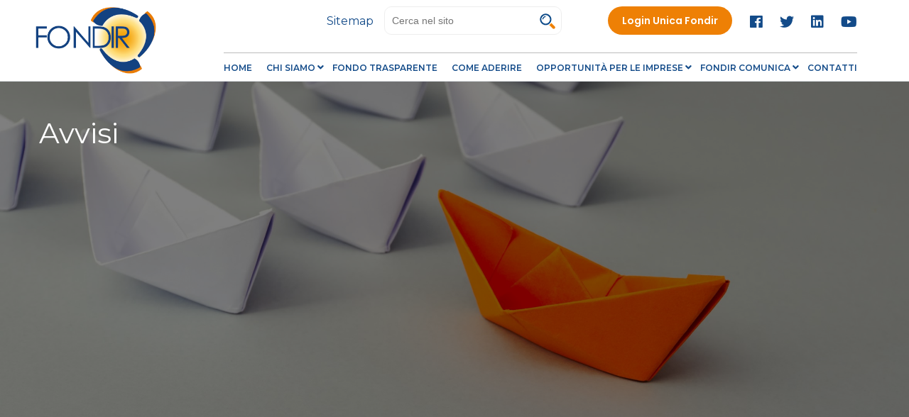

--- FILE ---
content_type: text/html; charset=UTF-8
request_url: https://www.fondir.it/fondo-trasparente/avvisi/avviso-di-selezione-mediante-procedura-comparativa-lindividuazione-di
body_size: 5602
content:
<!DOCTYPE html>
<html class="no-js" lang="it-it">
  <head>
    <meta charset="utf-8" />
<meta name="Generator" content="Drupal 8 (https://www.drupal.org)" />
<meta name="MobileOptimized" content="width" />
<meta name="HandheldFriendly" content="true" />
<meta name="viewport" content="width=device-width, initial-scale=1, shrink-to-fit=no" />
<meta http-equiv="x-ua-compatible" content="ie=edge" />
<link rel="shortcut icon" href="/core/misc/favicon.ico" type="image/vnd.microsoft.icon" />
<link rel="canonical" href="https://www.fondir.it/fondo-trasparente/avvisi/avviso-di-selezione-mediante-procedura-comparativa-lindividuazione-di" />
<link rel="shortlink" href="https://www.fondir.it/node/179" />
<link rel="revision" href="https://www.fondir.it/fondo-trasparente/avvisi/avviso-di-selezione-mediante-procedura-comparativa-lindividuazione-di" />

    <title>Avviso di selezione, mediante procedura comparativa, per l’individuazione di esperti esterni a FONDIR per la partecipazione al “Progetto Qualità&quot; di cui agli Avvisi di FONDIR | Fondir</title>
    <link rel="stylesheet" media="all" href="/sites/default/files/css/css_3bN77ZRCVkuKG_d8zd1yo3oXBFJ-OpMu1BLQolbWAQ4.css" />
<link rel="stylesheet" media="all" href="/sites/default/files/css/css_zvDiuosrm4Rl_q8HYlxywxN_EOEsLbI5i0Umtidgg6g.css" />
<link rel="stylesheet" media="all" href="//cdnjs.cloudflare.com/ajax/libs/bootstrap-datepicker/1.9.0/css/bootstrap-datepicker.min.css" />
<link rel="stylesheet" media="all" href="/sites/default/files/css/css_7Mv2Qp07asNDuSdVk8VIca9TIwLMknnccA3oyW-EClg.css" />
<link rel="stylesheet" media="print" href="/sites/default/files/css/css_Y4H_4BqmgyCtG7E7YdseTs2qvy9C34c51kBamDdgark.css" />

    
<!--[if lte IE 8]>
<script src="/sites/default/files/js/js_VtafjXmRvoUgAzqzYTA3Wrjkx9wcWhjP0G4ZnnqRamA.js"></script>
<![endif]-->

  </head>
  <body class="layout-no-sidebars page-node-179 path-node node--type-avvisi">
    <a href="#main-content" class="visually-hidden focusable skip-link">
      Salta al contenuto principale
    </a>
    
      <div class="dialog-off-canvas-main-canvas" data-off-canvas-main-canvas>
    <div id="wrapper" class="wrapper">
<header class="br_header header-default border-bottom black-logo--version haeder-fixed-width haeder-fixed-150 headroom--sticky header-mega-menu clearfix">
        <div class="container-fluid">

            <div class="row">
                <div class="col-12">
                    <div class="header__wrapper mr--0">

                        <!-- Header Left -->
                        <div class="header-left resetta">
                            <div class="logo">
                                <a href="https://www.fondir.it/">
                                    <img src="/themes/th_fondir/layout/logo-fondir.png" alt="Fondir" />
                                </a>
                            </div>
                        </div>

                        <!-- Mainmenu Wrap -->
                        <div class="mainmenu-wrapper d-none d-lg-block resetta">

                            <div class="row divisorio">
                                <div class="col-12">

                                    <div class="social_block fl_dx wow animate fadeInDown" data-wow-delay="200ms">
                                        <ul class="social-icon icon-size-medium">
                                            <li class="facebook"><a href="https://www.facebook.com/Fondir" class="" aria-label="Facebook" target="_blank"><i class="fab fa-facebook"></i></a></li>
                                            <li><a href="https://twitter.com/#!/Fondir" class="" aria-label="Twitter" target="_blank"><i class="fab fa-twitter"></i></a></li>
                                            <li><a href="https://it.linkedin.com/company/fondir" class="" aria-label="Linkedin" target="_blank"><i class="fab fa-linkedin"></i></a></li>
                                            <li><a href="https://www.youtube.com/channel/UCTyUDPWjxsrbgN1vzYa1W2Q" class="" aria-label="YouTube" target="_blank"><i class="fab fa-youtube"></i></a></li>
                                        </ul>
                                    </div>

                                    <div class="login_block fl_dx fadeInDown wow animate" data-wow-delay="400ms">
                                        <ul class="mainmenu" style="list-style-type: none;">
                                            <li><a class="brook-btn bk-btn-theme with-no-shadow btn-sd-size btn-bullet space-between" href="https://unica.fondir.it/unicafondir2-web/login.htm" target="_blank">Login Unica Fondir</a></li>
                                        </ul>
                                    </div>
                                    
                                    <div class="search fl_dx fadeInDown wow animate" data-wow-delay="600ms">
                                        <form action="/search/node" method="get" accept-charset="UTF-8" data-drupal-form-fields="edit-keys">
                                            <div class="search-box">
                                                <input data-drupal-selector="edit-keys" type="text" id="edit-keys" name="keys" placeholder="Cerca nel sito" />
                                                <button type="submit"><img src="/themes/th_fondir/layout/cerca.png" alt="Vai" /><!--<span class="fa fa-search"></span>--></button>
                                            </div>
                                        </form>
                                    </div>
                                    
                                    <div class="mappa fl_dx fadeInDown wow animate" data-wow-delay="800ms">
                                        <a href="/mappa-del-sito">Sitemap</a>
                                    </div>

                                </div>
                            </div>

                            <nav class="page_nav fl_dx">

                                  

    
              <ul class="mainmenu">
                    <li class="lavel-1">
                          <a href="/index.php/" data-drupal-link-system-path="&lt;front&gt;">Home</a>
              </li>
                <li class="lavel-1 menu-item--expanded with--drop slide-dropdown">
                          <a href="/index.php/chi-siamo" class="dropdown-toggle" data-toggle="dropdown" aria-expanded="false" aria-haspopup="true" data-drupal-link-system-path="node/2">Chi siamo</a>
                        <ul class="dropdown__menu">
                    <li class="with--drop slide-dropdown">
                          <a href="/index.php/chi-siamo" data-drupal-link-system-path="node/2">Struttura Fondir</a>
              </li>
                <li class="with--drop slide-dropdown">
                          <a href="/index.php/normativa" data-drupal-link-system-path="node/263">Normativa</a>
              </li>
        </ul>
  
              </li>
                <li class="lavel-1">
                          <a href="/index.php/fondo-trasparente" data-drupal-link-system-path="node/3">Fondo Trasparente</a>
              </li>
                <li class="lavel-1">
                          <a href="/index.php/come-aderire" data-drupal-link-system-path="node/4">Come aderire</a>
              </li>
                <li class="lavel-1 menu-item--expanded with--drop slide-dropdown">
                          <a href="/index.php/le-opportunita-le-imprese" class="dropdown-toggle" data-toggle="dropdown" aria-expanded="false" aria-haspopup="true" data-drupal-link-system-path="node/203">Opportunità per le imprese</a>
                        <ul class="dropdown__menu">
                    <li class="with--drop slide-dropdown">
                          <a href="/index.php/imprese/bacheca" data-drupal-link-system-path="node/8">Bacheca</a>
              </li>
                <li class="with--drop slide-dropdown">
                          <a href="/index.php/imprese/piani-formativi" data-drupal-link-system-path="node/9">Piani formativi</a>
              </li>
                <li class="with--drop slide-dropdown">
                          <a href="/index.php/imprese/circolari" data-drupal-link-system-path="node/10">Circolari</a>
              </li>
                <li class="with--drop slide-dropdown">
                          <a href="/index.php/imprese/graduatorie" data-drupal-link-system-path="node/11">Graduatorie</a>
              </li>
        </ul>
  
              </li>
                <li class="lavel-1 menu-item--expanded with--drop slide-dropdown">
                          <a href="/index.php/comunicazioni" class="dropdown-toggle" data-toggle="dropdown" aria-expanded="false" aria-haspopup="true" data-drupal-link-system-path="node/6">Fondir Comunica</a>
                        <ul class="dropdown__menu">
                    <li class="with--drop slide-dropdown">
                          <a href="/index.php/comunicazioni/eventi-iniziative" data-drupal-link-system-path="node/138">Iniziative / Video / Ricerche</a>
              </li>
                <li class="with--drop slide-dropdown">
                          <a href="/index.php/news" data-drupal-link-system-path="node/64">News</a>
              </li>
        </ul>
  
              </li>
                <li class="lavel-1">
                          <a href="/index.php/contatti" data-drupal-link-system-path="node/7">Contatti</a>
              </li>
        </ul>
  






                            </nav>

                            </div>

                            <!-- Header Right -->
                            <div class="header-right resetta">
                                <!-- Start Hamburger -->
                                <!--<div class="login-mobile d-block d-lg-none black-version d-block d-xl-none" style="font-size: 14px; line-height: 30px;"> 
                                    <a href="https://unica.fondir.it/unicafondir2-web/login.htm" target="_blank">Login Unica Fondir</a>
                                </div>-->

                                <div class="manu-hamber popup-mobile-click d-block d-lg-none black-version d-block d-xl-none">
                                    <div><i></i></div>
                                </div>
                                <!-- End Hamburger -->
                            </div>

                    </div>
                </div>
            </div>
        </div>
    </header>
    <!--// Header -->

    <!-- Start Popup Menu -->
    <div class="popup-mobile-manu popup-mobile-visiable">
        <div class="inner">
                <div class="mobileheader">
                    <div class="logo">
                        <a href="https://www.fondir.it/">
                            <img src="/themes/th_fondir/layout/logo-fondir.png" alt="Fondir" />
                        </a>
                    </div>

                    <!--<div class="login-mobile">
                        <a class="brook-btn bk-btn-theme with-no-shadow btn-sd-size btn-bullet space-between bg_arancione" href="/user/login"><img src="/themes/th_fondir/layout/login-mobile.png" height="30" alt="Login" /></a>
                    </div>-->

                    <a class="mobile-close" href="#"></a>
                </div>
                <div class="menu-content">
                    <ul class="menulist object-custom-menu">
                        <li><a href="https://unica.fondir.it/unicafondir2-web/login.htm" target="_blank" class="arancione">Login Unica Fondir</a></li>
                        <li><a href="/">Home</a></li>
                        <li><a href="/chi-siamo">Chi siamo</a></li>
                        <li><a href="/fondo-trasparente">Fondo trasparente</a></li>
                        <li><a href="/come-aderire">Come aderire</a></li>
                        <li class="has-mega-menu"><a href="#">Opportunità per le imprese</a>
                            <ul class="object-submenu">
                                <li><a href="/imprese/bacheca">Bacheca</a></li>
                                <li><a href="/imprese/piani-formativi">Piani formativi</a></li>
                                <li><a href="/imprese/circolari">Circolari</a></li>
                                <li><a href="/imprese/graduatorie">Graduatorie</a></li>
                            </ul>
                        </li>
                        <li class="has-mega-menu"><a href="#">Comunicazioni</a>
                            <ul class="object-submenu">
                                <li><a href="/comunicazioni/eventi-iniziative">Eventi / iniziative</a></li>
                                <li><a href="/news">Stampa</a></li>
                            </ul>
                        </li>
                        <li><a href="/contatti">Contatti</a></li>
                        <li><br /><a href="/mappa-del-sito">Sitemap</a></li>
                    </ul>
                </div>
            <div class="search">
                <form action="/search/node" method="get" accept-charset="UTF-8" data-drupal-form-fields="edit-keys" style="width:300px;">
                    <div class="search-box" style="width:300px;">
                        <input data-drupal-selector="edit-keys" type="text" id="edit-keys" name="keys" placeholder="Cerca nel sito" style="width:300px;" />
                        <button type="submit"><img src="/themes/th_fondir/layout/cerca.png" alt="Vai" /></button>
                    </div>
                </form>
            </div>
        </div>
    </div>
    <!-- End Popup Menu -->
  

    
          <div class="highlighted">
        <aside class="container-fluid section clearfix" role="complementary">
            <div data-drupal-messages-fallback class="hidden"></div>


        </aside>
      </div>
            <div id="main-wrapper" class="layout-main-wrapper clearfix">
              <div id="main" class="">
          
          <div class="">
             <main class="page-content">
                <section class="section">
                  <a id="main-content" tabindex="-1"></a>
                    <div id="block-th-fondir-content" class="block block-system block-system-main-block">
  
    
      <div class="content">
      



 <div id="block-sliderpredefinitoavvisi" class="block block-block-content block-block-content2b60ba22-a224-4578-a66f-48204c72376a">
  
    
      <div class="content">
      
<div class="brook-hero-nav-slider-area">
	
            <div class="brook-element-carousel slick-arrow-center slick-arrow-rounded lr-0"
            data-slick-options='{ 
            "autoplay":true,
            "slidesToShow": 1, 
            "slidesToScroll": 1, 
            "arrows": true, 
            "infinite": true,
            "autoplaySpeed": 20000,
            "dots": false,
            "prevArrow": {"buttonClass": "slick-btn slick-prev", "iconClass": "fa fa-angle-double-left" },
            "nextArrow": {"buttonClass": "slick-btn slick-next", "iconClass": "fa fa-angle-double-right" }
    }'
    >

          


	
 <div class="hero-item bg-image" data-bg="https://www.fondir.it//sites/default/files/slider/2021-08/immagine8.jpg">
 	<div class="container">
 		<div class="row">
 			<div class="col-12">
	            <!--Hero Content start-->
	            <div class="hero-content-2 left">
	                <h3>


          Avvisi
       </h3>
	                <p></p>
	            </div>
	            <!--Hero Content end-->
	        </div>
	    </div>
	</div>
</div>


       
 </div>
  </div>
    </div>
  </div>




                      <div class="ptb--80">
            <div class="container pagina-notizia">
                <div class="row">
                    <div class="col-12">
                        <a class="btn-stondato3 btn-sd-size fa-pull-right" href="/fondo-trasparente/avvisi?field_anno_value=2019&field_tipo_avviso_value=Avvisi di selezione"><i class="fa fa-long-arrow-alt-left"></i> Archivio Avvisi</a>
                        <h3 class="titolo-notizia"><span class="field field--name-title field--type-string field--label-hidden">Avviso di selezione, mediante procedura comparativa, per l’individuazione di esperti esterni a FONDIR per la partecipazione al “Progetto Qualità&quot; di cui agli Avvisi di FONDIR</span>
</h3>
                        <h4 class="scadenza-notizia"></h4>

                        <div class="descrizione-notizia">
                            
                        </div>

                       
<ul class="allegati-notizia">
          <li>
<span class="file file--mime-application-pdf file--application-pdf"> <a href="https://www.fondir.it/sites/default/files/avvisi/2020-01/Esiti%20selezione%20per%20sito.pdf" type="application/pdf; length=124423" title="Esiti selezione per sito.pdf" target="_blank">Esito Selezione</a></span>
</li>
          <li>
<span class="file file--mime-application-pdf file--application-pdf"> <a href="https://www.fondir.it/sites/default/files/avvisi/2020-01/avviso%20colloqui%20.pdf" type="application/pdf; length=158706" title="avviso colloqui .pdf" target="_blank">Candidati Ammessi al Colloquio</a></span>
</li>
          <li>
<span class="file file--mime-application-pdf file--application-pdf"> <a href="https://www.fondir.it/sites/default/files/avvisi/2020-01/AvvisodiRettifica.pdf" type="application/pdf; length=237712" title="AvvisodiRettifica.pdf" target="_blank">Avviso di rettifica</a></span>
</li>
          <li>
<span class="file file--mime-application-pdf file--application-pdf"> <a href="https://www.fondir.it/sites/default/files/avvisi/2021-04/avviso-selezione-consulenti-progetto-qualita.pdf" type="application/pdf; length=242698" title="avviso-selezione-consulenti-progetto-qualita.pdf" target="_blank">Avviso selezione progetto qualità</a></span>
</li>
          <li>
<span class="file file--mime-application-pdf file--application-pdf"> <a href="https://www.fondir.it/sites/default/files/avvisi/2021-04/modello-a_consulenza-qualita.pdf" type="application/pdf; length=206224" title="modello-a_consulenza-qualita.pdf" target="_blank">Domanda di partecipazione all’avviso pubblico per l’affidamento di incarico di esperto nell’ambito del “Progetto Qualità"</a></span>
</li>
    </ul>




                    </div>
                </div>

            </div>
        </div>
        

    </div>
  </div>


                </section>
              </main>
                                  </div>
        
          </div>
        
        
    
    
    	<div id="block-footerclienti" class="block block-block-content block-block-content2eac2e48-871b-49d1-aa9b-df474d6f79ee">
  
    
      <div class="content">
      
       <!-- Start Brand Area -->
            <div class="bk-brand-area bg_color--1 ptb--50 section-separator-with--border ptb-md--80 ptb-sm--60">
                <!--<h3 class="titolo-h">I soci Fondir</h3>-->
                <div class="container">
                    <div class="row">
                        <div class="col-lg-12">
							<div class="brand__list brand-default brand-style--1">
                                    <div class="brook-element-carousel brand-arrow brand-dots" data-slick-options='{
                                        "spaceBetween": 15, 
                                        "slidesToShow": 8, 
                                        "slidesToScroll": 1, 
                                        "autoplay": true,
                                        "arrows": false, 
                                        "infinite": true,
                                        "dots": false,
                                        "prevArrow": {"buttonClass": "slick-btn slick-prev", "iconClass": "fas fa-angle-left" },
                                        "nextArrow": {"buttonClass": "slick-btn slick-next", "iconClass": "fas fa-angle-right" }
                                    }'
                                        data-slick-responsive='[
                                        {"breakpoint":768, "settings": {"slidesToShow": 4}},
                                        {"breakpoint":577, "settings": {"slidesToShow": 3}},
                                        {"breakpoint":481, "settings": {"slidesToShow": 2}}
                                    ]'>

          





<div class="brand"><a target="_blank" href="https://www.abi.it/"><img src="https://www.fondir.it//sites/default/files/2019-12/8-abi.png" alt="Url sito cliente" /></a></div>
          





<div class="brand"><a target="_blank" href="https://www.ania.it/"><img src="https://www.fondir.it//sites/default/files/2019-12/2-ania.png" alt="Url sito cliente" /></a></div>
          





<div class="brand"><a target="_blank" href="https://www.confcommercio.it/"><img src="https://www.fondir.it//sites/default/files/2026-01/1b-confcommercio.png" alt="Url sito cliente" /></a></div>
          





<div class="brand"><a target="_blank" href="https://www.confetra.com/"><img src="https://www.fondir.it//sites/default/files/2019-12/4-confetra.png" alt="Url sito cliente" /></a></div>
          





<div class="brand"><a target="_blank" href="https://www.fidia.info/"><img src="https://www.fondir.it//sites/default/files/2019-12/5-fidia.png" alt="Url sito cliente" /></a></div>
          





<div class="brand"><a target="_blank" href="https://www.firstcisl.it/"><img src="https://www.fondir.it//sites/default/files/2019-12/7-cislfirst.png" alt="Url sito cliente" /></a></div>
          





<div class="brand"><a target="_blank" href="https://www.manageritalia.it/"><img src="https://www.fondir.it//sites/default/files/2019-12/3-manageritalia.png" alt="Url sito cliente" /></a></div>
          





<div class="brand"><a target="_blank" href="https://www.unitasindacale.it/"><img src="https://www.fondir.it//sites/default/files/2019-12/6-unisin.png" alt="Url sito cliente" /></a></div>
        
    
    
                                    </div>
                                </div>
                            </div>
                        </div>
                    </div>
                </div>
            </div>


    </div>
  </div>

  
  <!-- Footer -->
  
  
    <footer id="bk-footer" class="page-footer essential-footer bg_blu pl--100 pr--100 pl_lg--30 pr_lg--30 pl_md--30 pr_md--30 pl_sm--5 pr_sm--5">
            <!-- Start Footer Top Area -->
            <div class="bk-footer-inner ptb--50 pt_sm--50">
                    <div class="container">
                            <div class="row">

                                    <div class="col-lg-4 col-md-4 col-sm-12 col-12">
                                            <div class="footer-widget text-var--2">
                                                    <div class="logo">
                                                            <a href="./">
                                                                    <img src="/themes/th_fondir/layout/logo-fondir_bianco.png" alt="Fondir" />
                                                            </a>
                                                    </div>
                                                    <div class="footer-inner">
                                                        <div id="block-bloccocontattifooter" class="block block-block-content block-block-contente4197665-9020-43f5-9981-728dd6672878">
  
    
      <div class="content">
      
            <div class="clearfix text-formatted field field--name-body field--type-text-with-summary field--label-hidden field__item"><p><strong>FONDIR</strong></p>

<p>PIAZZA ADRIANA, 15<br />
00193 ROMA</p>

<p>06 68300544<br />
06 68308701<br />
06 6833168</p>

<p><a href="/sites/default/files/fondir/Documenti%20del%20Fondo/certificato-uniter_fondir_scad-2025.pdf"><img alt="UniterAccredia" data-entity-type="file" data-entity-uuid="c55119f2-5d6f-44b4-bf96-716034d04e5a" height="67" src="/sites/default/files/inline-images/uniter-bluaccrediasito2.jpg" width="158" class="align-left" /></a></p>

<p> </p>

<p> </p>

<p><a href="/sites/default/files/fondir/Documenti%20del%20Fondo/politica-per-la-qualita.pdf"><span style="font-size:11pt"><span style="line-height:107%"><span style="font-family:Calibri,sans-serif"><u><span style="font-size:14.0pt"><span style="line-height:107%">Politica per la Qualità</span></span></u></span></span></span></a></p>

<p><a href="/privacy" title="Privacy Policy"><span style="font-size:11pt"><span style="line-height:107%"><span style="font-family:Calibri,sans-serif"><u><span style="font-size:14.0pt"><span style="line-height:107%">Privacy Policy</span></span></u></span></span></span></a></p>

<p><a href="/cookie" title="Cookie Policy"><span style="font-size:11pt"><span style="line-height:107%"><span style="font-family:Calibri,sans-serif"><u><span style="font-size:14.0pt"><span style="line-height:107%">Cookie Policy</span></span></u></span></span></span></a></p>

<p><span style="font-size:11pt"><span style="line-height:107%"><span style="font-family:Calibri,sans-serif">Copyright © 2020 - Tutti i diritti riservati.</span></span></span></p>
</div>
      
    </div>
  </div>

                                                    </div>
                                            </div>
                                    </div>

                                    <div class="col-lg-4 col-md-4 col-sm-12 col-12 mt--15 mt_mobile--40">
                                            <div class="footer-widget">
                                                    <div class="footer-menu">
                                                    	
                                                    	
              <ul class ="ft-menu-list bk-hover">
                    <li>
                <a href="/" data-drupal-link-system-path="&lt;front&gt;">Home</a>
              </li>
                <li>
                <a href="/chi-siamo" data-drupal-link-system-path="node/2">Chi siamo</a>
              </li>
                <li>
                <a href="/fondo-trasparente" data-drupal-link-system-path="node/3">Fondo trasparente</a>
              </li>
                <li>
                <a href="/come-aderire" data-drupal-link-system-path="node/4">Come aderire</a>
              </li>
                <li>
                <a href="/imprese/bacheca" data-drupal-link-system-path="node/8">Bacheca</a>
              </li>
                <li>
                <a href="/imprese/piani-formativi" data-drupal-link-system-path="node/9">Piani formativi</a>
              </li>
                <li>
                <a href="/imprese/circolari" data-drupal-link-system-path="node/10">Circolari</a>
              </li>
                <li>
                <a href="/imprese/graduatorie" data-drupal-link-system-path="node/11">Graduatorie</a>
              </li>
                <li>
                <a href="/comunicazioni/eventi-iniziative" data-drupal-link-system-path="node/138">Eventi / iniziative</a>
              </li>
                <li>
                <a href="/news" data-drupal-link-system-path="node/64">Stampa</a>
              </li>
                <li>
                <a href="/contatti" data-drupal-link-system-path="node/7">Contatti</a>
              </li>
        </ul>
  


                                                       
                                                    </div>
                                            </div>
                                    </div>

                                    <div class="col-lg-4 col-md-4 col-sm-12 col-12 mt--15 mt_md--40 mt_md--40 mt_sm--40">
                                            <div class="footer-widget text-var--2 menu--instagram">
                                                    <h2 class="widgettitle text-uppercase">Social</h2>
                                                    <div class="social-share social--transparent text-white padding-10">
                                                        <a href="https://www.facebook.com/Fondir" class="" aria-label="Facebook" target="_blank"><i class="fab fa-facebook"></i></a>
                                                        <a href="https://twitter.com/#!/Fondir" class="" aria-label="Twitter" target="_blank"><i class="fab fa-twitter"></i></a>
                                                        <a href="https://it.linkedin.com/company/fondir" class="" aria-label="Linkedin" target="_blank"><i class="fab fa-linkedin"></i></a>
                                                        <a href="https://www.youtube.com/channel/UCTyUDPWjxsrbgN1vzYa1W2Q" class="" aria-label="YouTube" target="_blank"><i class="fab fa-youtube"></i></a>
                                                    </div>
                                            </div>
                                            <div class="modulo_matricola mt--50 mt_md--40">
                                                <p class="text-white">VERIFICA ISCRIZIONE A FONDIR <br />(INSERISCI LA MATRICOLA INPS)</p>    
                                                <div class="search">
                                                    <form class="inner" action="#" method="get">
                                                        <div class="search-box">
                                                            <input type="text" id="verificamatricola" name="verificamatricola" placeholder="Cerca matricola" />
                                                            <button id="startverificamatricola" name="startverificamatricola" type="submit"><img src="/themes/th_fondir/layout/cerca.png" alt="Vai" /></button>
                                                        </div>
                                                    </form>
                                                </div>
                                            </div>
                                    </div>

                            </div>
                    </div>
            </div>
            <!-- Start Footer Top Area -->
		</footer>
		<!--// Footer -->
		  </div>
</div>

  </div>

    
    <script type="application/json" data-drupal-selector="drupal-settings-json">{"path":{"baseUrl":"\/","scriptPath":null,"pathPrefix":"","currentPath":"node\/179","currentPathIsAdmin":false,"isFront":false,"currentLanguage":"it"},"pluralDelimiter":"\u0003","suppressDeprecationErrors":true,"user":{"uid":0,"permissionsHash":"72e7c5332d50c4cb975067c82babc97902fd33938c575ae0aa1e155e8bd920c3"}}</script>
<script src="/sites/default/files/js/js_3JUkxO_Qw-6Eo_uLuDrwkAQYB0A0ZuCFlOXbXu7wyxw.js"></script>
<script src="//cdnjs.cloudflare.com/ajax/libs/bootstrap-datepicker/1.9.0/js/bootstrap-datepicker.min.js"></script>
<script src="/sites/default/files/js/js_F6zDgln7blJiWJH1TsfgA2QnBrz3fBwjNgels2DudC4.js"></script>

  </body>
</html>
